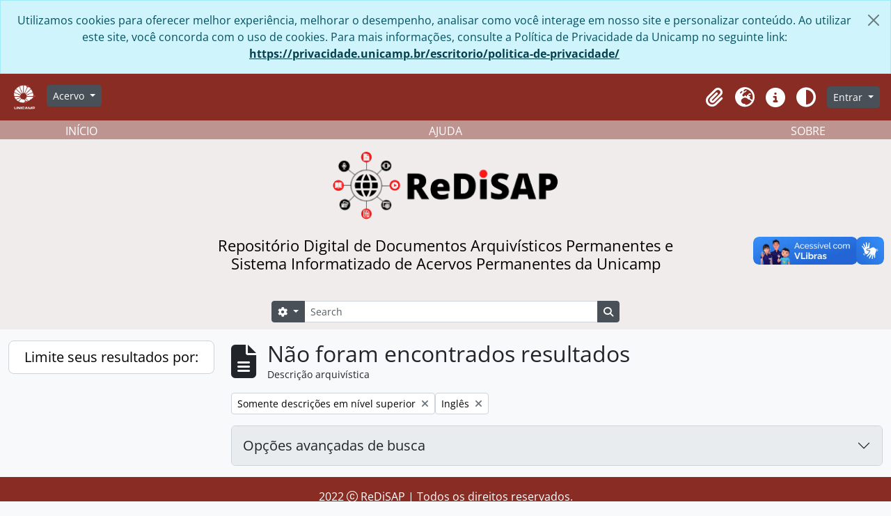

--- FILE ---
content_type: text/html; charset=utf-8
request_url: https://redisap.unicamp.br/index.php/informationobject/browse?sort=relevance&view=table&languages=en&sortDir=asc
body_size: 34120
content:
<!DOCTYPE html>
<html lang="pt_BR" dir="ltr">
  <head>
    <meta charset="utf-8">
    <meta name="viewport" content="width=device-width, initial-scale=1">
    <title>Information object browse -  ReDiSAP</title>
    

<!-- Google Tag Manager -->
<script nonce=148911ada6d8c8e55d12b42f9d8114cb>(function(w,d,s,l,i){w[l]=w[l]||[];w[l].push({'gtm.start':
new Date().getTime(),event:'gtm.js'});var f=d.getElementsByTagName(s)[0],
j=d.createElement(s),dl=l!='dataLayer'?'&l='+l:'';j.async=true;j.src=
'https://www.googletagmanager.com/gtm.js?id='+i+dl;var n=d.querySelector('[nonce]');
n&&j.setAttribute('nonce',n.nonce||n.getAttribute('nonce'));f.parentNode.insertBefore(j,f);
})(window,document,'script','dataLayer','G-QLN97LNX3G');</script>
<!-- End Google Tag Manager -->


    <link rel="shortcut icon" href="/favicon.ico">
 
    <!-- import bootstrap icons -->
    <link href="https://cdn.jsdelivr.net/npm/bootstrap@5.3.0-alpha1/dist/css/bootstrap.min.css" rel="stylesheet"
    integrity="sha384-GLhlTQ8iRABdZLl6O3oVMWSktQOp6b7In1Zl3/Jr59b6EGGoI1aFkw7cmDA6j6gD" crossorigin="anonymous">

    <link rel="stylesheet" href="https://cdn.jsdelivr.net/npm/bootstrap-icons@1.10.3/font/bootstrap-icons.css">

    <!-- important: hash files can change. Update! -->
    <script defer src="/dist/js/vendor.bundle.51cf3c3989802bda6211.js"></script>
    <script defer src="/dist/js/arDominionB5Plugin.bundle.ee01f345bf45cf8bd842.js"></script>
    <link href="/dist/css/arArchivesRedisapPlugin.bundle.5e47f9f2330e33f54f04.css" rel="stylesheet">

    
    <!-- customizations -->
     <!-- TODO: include in the main .js file  -->
    <script defer src="/plugins/arArchivesRedisapPlugin/custom-scripts.js"></script>

  </head>

  <body class="d-flex flex-column min-vh-100 informationobject browse">
    <!-- Google Tag Manager (noscript) -->
<noscript><iframe src="https://www.googletagmanager.com/ns.html?id=G-QLN97LNX3G"
height="0" width="0" style="display:none;visibility:hidden"></iframe></noscript>
<!-- End Google Tag Manager (noscript) -->
    <div class="visually-hidden-focusable p-3 border-bottom">
  <a class="btn btn-sm btn-secondary" href="#main-column">
    Skip to main content  </a>
</div>
    
<div id="privacy-message" class="alert alert-info alert-dismissible rounded-0 text-center mb-0" role="alert">
  <p>Utilizamos cookies para oferecer melhor experiência, melhorar o desempenho, analisar como você interage em nosso site e personalizar conteúdo. Ao utilizar este site, você concorda com o uso de cookies. Para mais informações, consulte a Política de Privacidade da Unicamp no seguinte link: <a href="https://privacidade.unicamp.br/escritorio/politica-de-privacidade/">https://privacidade.unicamp.br/escritorio/politica-de-privacidade/</a></p>  <button type="button" class="btn-close" data-bs-dismiss="alert" aria-label="Fechar"></button>
</div>

<!--  -->


<header>
  <div id="top-bar" class="navbar navbar-expand-lg navbar-dark" style="background-color: #882c24" role="navigation" aria-label="Main navigation">
    <div class="container-fluid">
              <a class="navbar-brand d-flex flex-wrap flex-lg-nowrap align-items-center py-0 me-0" href="/" title="Início" rel="home">
                  </a>
            <button class="navbar-toggler atom-btn-secondary my-2 me-1" type="button" data-bs-toggle="collapse" data-bs-target="#navbar-content" aria-controls="navbar-content" aria-expanded="false">
        <span class="navbar-toggler-icon"></span>
        <span class="visually-hidden">Toggle navigation</span>
      </button>
      
      <div class="collapse navbar-collapse flex-wrap justify-content-end me-1" id="navbar-content">
        <div class="d-flex flex-wrap flex-lg-nowrap flex-grow-1" >

          <div class="ms-2 me-3">
            <a href="https://unicamp.br" title=""><img alt="Unicamp logo" class="d-inline-block my-2" height="35" src="/plugins/arArchivesRedisapPlugin/images/custom/unicamp-logo-white-cut.png" /></a>          </div>
          
          <div class="dropdown my-2 me-3">
  <button class="btn btn-sm atom-btn-secondary dropdown-toggle" type="button" id="browse-menu" data-bs-toggle="dropdown" aria-expanded="false">
    Acervo  </button>
  <ul class="dropdown-menu mt-2" aria-labelledby="browse-menu">
    <li>
      <h6 class="dropdown-header">
        Acervo      </h6>
    </li>
                  <li id="node_browseInformationObjects">
          <a class="dropdown-item" href="/informationobject/browse" title="Descrições arquivísticas">Descrições arquivísticas</a>        </li>
                        <li id="node_browseDigitalObjects">
          <a class="dropdown-item" href="/informationobject/browse?view=card&amp;onlyMedia=1&amp;topLod=0" title="Documentos digitais">Documentos digitais</a>        </li>
                        <li id="node_browseActors">
          <a class="dropdown-item" href="/actor/browse" title="Pessoas e instituições">Pessoas e instituições</a>        </li>
                        <li id="node_browseRepositories">
          <a class="dropdown-item" href="/repository/browse" title="Entidades custodiadoras">Entidades custodiadoras</a>        </li>
                        <li id="node_browseSubjects">
          <a class="dropdown-item" href="/taxonomy/index/id/35" title="Assuntos">Assuntos</a>        </li>
                        <li id="node_browsePlaces">
          <a class="dropdown-item" href="/taxonomy/index/id/42" title="Locais">Locais</a>        </li>
            </ul>
</div>
          
        </div>

        <div class="d-flex flex-nowrap flex-column flex-lg-row align-items-strech align-items-lg-center">
          <ul class="navbar-nav mx-lg-2">
                        <li class="nav-item dropdown d-flex flex-column">
  <a
    class="nav-link dropdown-toggle d-flex align-items-center p-0"
    href="#"
    id="clipboard-menu"
    role="button"
    data-bs-toggle="dropdown"
    aria-expanded="false"
    data-total-count-label="registros adicionados"
    data-alert-close="Fechar"
    data-load-alert-message="Ocorreu um erro ao carregar o conteúdo da área de transferência."
    data-export-alert-message="A área de transferência está vazia para este tipo de entidade."
    data-export-check-url="/clipboard/exportCheck"
    data-delete-alert-message="Note que: os itens da área de transferência que foram desmarcados serão removidos quando a página for atualizada. Você pode voltar a selecioná-los agora, ou recarregar a página para removê-los completamente. Clicando na ordenação ou na visualização da impressão também irá recarregar a página - então, qualquer coisa que esteja atualmente desmarcada será perdida!">
    <i
      class="fas fa-2x fa-fw fa-paperclip px-0 px-lg-2 py-2"
      data-bs-toggle="tooltip"
      data-bs-placement="bottom"
      data-bs-custom-class="d-none d-lg-block"
      title="Clipboard"
      aria-hidden="true">
    </i>
    <span class="d-lg-none mx-1" aria-hidden="true">
      Clipboard    </span>
    <span class="visually-hidden">
      Clipboard    </span>
  </a>
  <ul class="dropdown-menu dropdown-menu-end mb-2" aria-labelledby="clipboard-menu">
    <li>
      <h6 class="dropdown-header">
        Clipboard      </h6>
    </li>
    <li class="text-muted text-nowrap px-3 pb-2">
      <span
        id="counts-block"
        data-information-object-label="Descrição arquivística"
        data-actor-object-label="Registro de autoridade"
        data-repository-object-label="Instituição arquivística">
      </span>
    </li>
                  <li id="node_clearClipboard">
          <a class="dropdown-item" href="/" title="Clear all selections">Clear all selections</a>        </li>
                        <li id="node_goToClipboard">
          <a class="dropdown-item" href="/clipboard/view" title="Go to clipboard">Go to clipboard</a>        </li>
                        <li id="node_saveClipboard">
          <a class="dropdown-item" href="/clipboard/save" title="Save clipboard">Save clipboard</a>        </li>
                        <li id="node_loadClipboard">
          <a class="dropdown-item" href="/clipboard/load" title="Load clipboard">Load clipboard</a>        </li>
            </ul>
</li>
                          <li class="nav-item dropdown d-flex flex-column">
  <a
    class="nav-link dropdown-toggle d-flex align-items-center p-0"
    href="#"
    id="language-menu"
    role="button"
    data-bs-toggle="dropdown"
    aria-expanded="false">
    <i
      class="fas fa-2x fa-fw fa-globe-europe px-0 px-lg-2 py-2"
      data-bs-toggle="tooltip"
      data-bs-placement="bottom"
      data-bs-custom-class="d-none d-lg-block"
      title="Idioma"
      aria-hidden="true">
    </i>
    <span class="d-lg-none mx-1" aria-hidden="true">
      Idioma    </span>
    <span class="visually-hidden">
      Idioma    </span>  
  </a>
  <ul class="dropdown-menu dropdown-menu-end mb-2" aria-labelledby="language-menu">
    <li>
      <h6 class="dropdown-header">
        Idioma      </h6>
    </li>
          <li>
        <a class="dropdown-item" href="/informationobject/browse?sf_culture=en&amp;sort=relevance&amp;view=table&amp;languages=en&amp;sortDir=asc" title="English">English</a>      </li>
          <li>
        <a class="dropdown-item" href="/informationobject/browse?sf_culture=fr&amp;sort=relevance&amp;view=table&amp;languages=en&amp;sortDir=asc" title="Français">Français</a>      </li>
          <li>
        <a class="dropdown-item" href="/informationobject/browse?sf_culture=es&amp;sort=relevance&amp;view=table&amp;languages=en&amp;sortDir=asc" title="Español">Español</a>      </li>
          <li>
        <a class="dropdown-item" href="/informationobject/browse?sf_culture=pt_BR&amp;sort=relevance&amp;view=table&amp;languages=en&amp;sortDir=asc" title="Português do Brasil">Português do Brasil</a>      </li>
      </ul>
</li>
                        <li class="nav-item dropdown d-flex flex-column">
  <a
    class="nav-link dropdown-toggle d-flex align-items-center p-0"
    href="#"
    id="quick-links-menu"
    role="button"
    data-bs-toggle="dropdown"
    aria-expanded="false">
    <i
      class="fas fa-2x fa-fw fa-info-circle px-0 px-lg-2 py-2"
      data-bs-toggle="tooltip"
      data-bs-placement="bottom"
      data-bs-custom-class="d-none d-lg-block"
      title="Atalhos"
      aria-hidden="true">
    </i>
    <span class="d-lg-none mx-1" aria-hidden="true">
      Atalhos    </span> 
    <span class="visually-hidden">
      Atalhos    </span>
  </a>
  <ul class="dropdown-menu dropdown-menu-end mb-2" aria-labelledby="quick-links-menu">
    <li>
      <h6 class="dropdown-header">
        Atalhos      </h6>
    </li>
                  <li id="node_home">
          <a class="dropdown-item" href="/" title="Início">Início</a>        </li>
                        <li id="node_about">
          <a class="dropdown-item" href="/about" title="Sobre">Sobre</a>        </li>
                        <li id="node_help">
          <a class="dropdown-item" href="http://docs.accesstomemory.org/" title="Ajuda">Ajuda</a>        </li>
                                          </ul>
</li>
            
            <button class="nav-link d-flex align-items-center p-0"
              id="theme-toggle"
              type="button"
              aria-expanded="false"
              aria-label="Alterar aparência do site">

              <i class="fas fa-2x fa-fw fa-adjust px-0 px-lg-2 py-2"
                data-bs-toggle="tooltip"
                data-bs-placement="bottom"
                data-bs-custom-class="d-none d-lg-block"
                aria-hidden="true"
                aria-label="Aparência" 
                data-bs-original-title="Aparência">
              </i>

              <span class="d-lg-none mx-1" aria-hidden="true">
                Aparência    </span>
              <span class="visually-hidden">
                Aparência    </span>  

            </button>


          </ul>
                <div class="dropdown my-2">
    <button class="btn btn-sm atom-btn-secondary dropdown-toggle" type="button" id="user-menu" data-bs-toggle="dropdown" data-bs-auto-close="outside" aria-expanded="false">
      Entrar    </button>
    <div class="dropdown-menu dropdown-menu-lg-end mt-2" aria-labelledby="user-menu">
      <div>
        <h6 class="dropdown-header">
          Possui uma conta?        </h6>
      </div>
      <form class="mx-3 my-2" action="/user/login" method="post">        <input type="hidden" name="_csrf_token" value="fb93de3086a81d4c2230134d6519c331" id="csrf_token" /><input type="hidden" name="next" value="https://redisap.unicamp.br/index.php/informationobject/browse?sort=relevance&amp;view=table&amp;languages=en&amp;sortDir=asc" id="next" />        <div class="mb-3"><label class="form-label" for="email">E-mail<span aria-hidden="true" class="text-primary ms-1"><strong>*</strong></span><span class="visually-hidden">Este campo é obrigatório.</span></label><input type="text" name="email" class="form-control-sm form-control" id="email" /></div>        <div class="mb-3"><label class="form-label" for="password">Senha<span aria-hidden="true" class="text-primary ms-1"><strong>*</strong></span><span class="visually-hidden">Este campo é obrigatório.</span></label><input type="password" name="password" class="form-control-sm form-control" autocomplete="off" id="password" /></div>        <button class="btn btn-sm atom-btn-secondary" type="submit">
          Entrar        </button>
      </form>
    </div>
  </div>
        </div>
      </div>
    </div>
  </div>

  
  <div class="d-flex justify-content-center align-items-center flex-column" style="height: 300px; background-color: #f0ecec; width:100%;">
    <!-- TODO: Adicionar traducao -->
    <div class="w-100 d-none d-xl-block" style="background-color:rgb(190, 148, 144);">
      <div id="second-menu" class="container-xxl pt-4 flex-grow-1 d-flex justify-content-center align-items-center">
        <div class="container row mx-auto text-white">
          <div class="col-4 text-start">
            <a class="text-white" title="Voltar à página inicial" href="/">INÍCIO</a>
          </div>
          <div class="col-4 text-center">
            <a class="text-white" title="Como pesquisar" href="http://docs.accesstomemory.org/">AJUDA</a>
          </div>
          <div class="col-4 text-end">
            <a class="text-white" title="Sobre o ReDiSAP" href="/about">SOBRE</a>
          </div>
        </div>
      </div>
    </div>
    
    <div class="p-4 d-flex justify-content-center align-items-center flex-column" style="width:80%; height: 300px;">

      <div id="logo"  class="d-flex justify-content-center align-items-center" style="float: left; height: 100px; width: 100%;">
                  <h1><a rel="home" href="/" title=""><img alt="ReDiSAP logo" class="d-inline-block my-2" height="100" src="/plugins/arArchivesRedisapPlugin/images/custom/redisap-logo.png" /></a></h1>
              </div>
           
      <div id="description" class="text-center text-wrap d-flex justify-content-center align-items-center mt-3" style="width: 100%; max-width: 700px;">
        <h4 class="w-100 d-none d-md-block" style="color: black">Repositório Digital de Documentos Arquivísticos Permanentes e Sistema Informatizado de Acervos Permanentes da Unicamp</h4> 
        <h6 class="w-100 d-md-none"  style="color: black">Repositório Digital de Documentos Arquivísticos Permanentes e Sistema Informatizado de Acervos Permanentes da Unicamp</h6> 
      </div>

      <div id="search" class="d-flex justify-content-center mt-3" style="width:100%;">
        <form
  id="search-box"
  class="d-flex flex-grow-1 my-2"
  role="search"
  action="/informationobject/browse">
  <h2 class="visually-hidden">Buscar</h2>
  <input type="hidden" name="topLod" value="0">
  <input type="hidden" name="sort" value="relevance">
  <div class="input-group flex-nowrap">
    <button
      id="search-box-options"
      class="btn btn-sm atom-btn-secondary dropdown-toggle"
      type="button"
      data-bs-toggle="dropdown"
      data-bs-auto-close="outside"
      aria-expanded="false">
      <i class="fas fa-cog" aria-hidden="true"></i>
      <span class="visually-hidden">Opções de busca</span>
    </button>
    <div class="dropdown-menu mt-2" aria-labelledby="search-box-options">
              <div class="px-3 py-2">
          <div class="form-check">
            <input
              class="form-check-input"
              type="radio"
              name="repos"
              id="search-realm-global"
              checked              value>
            <label class="form-check-label" for="search-realm-global">
              Busca global            </label>
          </div>
                            </div>
        <div class="dropdown-divider"></div>
            <a class="dropdown-item" href="/informationobject/browse?showAdvanced=1&topLod=0">
        Busca avançada      </a>
    </div>
    <input
      id="search-box-input"
      class="form-control form-control-sm dropdown-toggle"
      type="search"
      name="query"
      autocomplete="off"
      value=""
      placeholder="Search"
      data-url="/search/autocomplete"
      data-bs-toggle="dropdown"
      aria-label="Search"
      aria-expanded="false">
    <ul id="search-box-results" class="dropdown-menu mt-2" aria-labelledby="search-box-input"></ul>
    <button class="btn btn-sm atom-btn-secondary" type="submit">
      <i class="fas fa-search" aria-hidden="true"></i>
      <span class="visually-hidden">Busque na página de navegação</span>
    </button>
  </div>
</form>

      </div>
    </div>    
</div>

</header>
    
<div id="wrapper" class="container-xxl pt-3 flex-grow-1">
            <div class="row">
    <div id="sidebar" class="col-md-3">
      
    <h2 class="d-grid">
      <button
        class="btn btn-lg atom-btn-white collapsed text-wrap"
        type="button"
        data-bs-toggle="collapse"
        data-bs-target="#collapse-aggregations"
        aria-expanded="false"
        aria-controls="collapse-aggregations">
        Limite seus resultados por:      </button>
    </h2>

    <div class="collapse" id="collapse-aggregations">

      
        
        
                      
        
        
        
        
        
        
        
    </div>

      </div>
    <div id="main-column" role="main" class="col-md-9">
        
  <div class="multiline-header d-flex align-items-center mb-3">
    <i class="fas fa-3x fa-file-alt me-3" aria-hidden="true"></i>
    <div class="d-flex flex-column">
      <h1 class="mb-0" aria-describedby="heading-label">
                  Não foram encontrados resultados              </h1>
      <span class="small" id="heading-label">
        Descrição arquivística      </span>
    </div>
  </div>
        <div class="d-flex flex-wrap gap-2">
                            <a 
        href="/informationobject/browse?sort=relevance&view=table&languages=en&sortDir=asc&topLod=0"
        class="btn btn-sm atom-btn-white align-self-start mw-100 filter-tag d-flex">
        <span class="visually-hidden">
          Remover filtro:        </span>
        <span class="text-truncate d-inline-block">
          Somente descrições em nível superior        </span>
        <i aria-hidden="true" class="fas fa-times ms-2 align-self-center"></i>
      </a>
    
                            <a 
  href="/informationobject/browse?sort=relevance&view=table&sortDir=asc"
  class="btn btn-sm atom-btn-white align-self-start mw-100 filter-tag d-flex">
  <span class="visually-hidden">
    Remover filtro:  </span>
  <span class="text-truncate d-inline-block">
    Inglês  </span>
  <i aria-hidden="true" class="fas fa-times ms-2 align-self-center"></i>
</a>
        </div>

      
  <div class="accordion mb-3 adv-search" role="search">
  <div class="accordion-item">
    <h2 class="accordion-header" id="heading-adv-search">
      <button class="accordion-button collapsed" type="button" data-bs-toggle="collapse" data-bs-target="#collapse-adv-search" aria-expanded="false" aria-controls="collapse-adv-search" data-cy="advanced-search-toggle">
        Opções avançadas de busca      </button>
    </h2>
    <div id="collapse-adv-search" class="accordion-collapse collapse" aria-labelledby="heading-adv-search">
      <div class="accordion-body">
        <form name="advanced-search-form" method="get" action="/informationobject/browse">
                      <input type="hidden" name="sort" value="relevance"/>
                      <input type="hidden" name="view" value="table"/>
                      <input type="hidden" name="languages" value="en"/>
          
          <h5>Encontrar resultados com:</h5>

          <div class="criteria mb-4">

            
              
            
            
            <div class="criterion row align-items-center">

              <div class="col-xl-auto mb-3 adv-search-boolean">
                <select class="form-select" name="so0">
                  <option value="and">e</option>
                  <option value="or">ou</option>
                  <option value="not">não</option>
                </select>
              </div>

              <div class="col-xl-auto flex-grow-1 mb-3">
                <input class="form-control" type="text" aria-label="Buscar" placeholder="Buscar" name="sq0">
              </div>

              <div class="col-xl-auto mb-3 text-center">
                <span class="form-text">em</span>
              </div>

              <div class="col-xl-auto mb-3">
                <select class="form-select" name="sf0">
                                      <option value="">
                      Qualquer campo                    </option>
                                      <option value="title">
                      Título                    </option>
                                      <option value="archivalHistory">
                      História do arquivo                    </option>
                                      <option value="scopeAndContent">
                      Âmbito e conteúdo                    </option>
                                      <option value="extentAndMedium">
                      Dimensão e suporte                    </option>
                                      <option value="subject">
                      Pontos de acesso de assunto                    </option>
                                      <option value="name">
                      Ponto de acesso nome                    </option>
                                      <option value="place">
                      Pontos de acesso local                    </option>
                                      <option value="genre">
                      Pontos de acesso de gênero                    </option>
                                      <option value="identifier">
                      Identificador                    </option>
                                      <option value="referenceCode">
                      Código de referência                    </option>
                                      <option value="digitalObjectTranscript">
                      Texto do objeto digital                    </option>
                                      <option value="creator">
                      Produtor                    </option>
                                      <option value="findingAidTranscript">
                      Texto do instrumento de pesquisa                    </option>
                                      <option value="allExceptFindingAidTranscript">
                      Qualquer campo, exceto texto de Instrumento de pesquisa                    </option>
                                  </select>
              </div>

              <div class="col-xl-auto mb-3">
                <a href="#" class="d-none d-xl-block delete-criterion" aria-label="Excluir critério">
                  <i aria-hidden="true" class="fas fa-times text-muted"></i>
                </a>
                <a href="#" class="d-xl-none delete-criterion btn btn-outline-danger w-100 mb-3">
                  Excluir critério                </a>
              </div>

            </div>

            <div class="add-new-criteria mb-3">
              <a id="add-criterion-dropdown-menu" class="btn atom-btn-white dropdown-toggle" href="#" role="button" data-bs-toggle="dropdown" aria-expanded="false">Adicionar novo critério</a>
              <ul class="dropdown-menu mt-2" aria-labelledby="add-criterion-dropdown-menu">
                <li><a class="dropdown-item" href="#" id="add-criterion-and">E</a></li>
                <li><a class="dropdown-item" href="#" id="add-criterion-or">Ou</a></li>
                <li><a class="dropdown-item" href="#" id="add-criterion-not">Não</a></li>
              </ul>
            </div>

          </div>

          <h5>Limitar resultados para:</h5>

          <div class="criteria mb-4">

                          <div class="mb-3"><label class="form-label" for="repos">Entidade custodiadora</label><select name="repos" class="form-select" id="repos">
<option value="" selected="selected"></option>
<option value="447">Arquivo Central do Sistema de Arquivos-UNICAMP</option>
<option value="4755">Arquivo Edgard Leuenroth-UNICAMP</option>
<option value="412272">Arquivos Históricos do Centro de Lógica, Epistemologia e História da Ciência - Unicamp</option>
<option value="457">Centro de Documentação Cultural Alexandre Eulalio-Unicamp.</option>
<option value="417498">Centro de Memória e Arquivo da Faculdade de Ciências Médicas - Unicamp</option>
<option value="444">Centro de Memoria-UNICAMP</option>
</select></div>            
            <div class="mb-3"><label class="form-label" for="collection">Descrição de nível superior</label><select name="collection" class="form-autocomplete form-control" id="collection">

</select><input class="list" type="hidden" value="/informationobject/autocomplete?parent=1&filterDrafts=1"></div>
          </div>

          <h5>Filtrar resultados por:</h5>

          <div class="criteria mb-4">

            <div class="row">

              
              <div class="col-md-4">
                <div class="mb-3"><label class="form-label" for="levels">Nível de descrição</label><select name="levels" class="form-select" id="levels">
<option value="" selected="selected"></option>
<option value="229">Coleção</option>
<option value="105475">Dossiê</option>
<option value="227">Fundo</option>
<option value="4779">Grupo</option>
<option value="233">Item</option>
<option value="290">Parte</option>
<option value="603656">Seção</option>
<option value="230">Série</option>
<option value="187601">Subgrupo</option>
<option value="231">Subsérie</option>
</select></div>              </div>
              

              <div class="col-md-4">
                <div class="mb-3"><label class="form-label" for="onlyMedia">Objeto digital disponível</label><select name="onlyMedia" class="form-select" id="onlyMedia">
<option value="" selected="selected"></option>
<option value="1">Sim</option>
<option value="0">Não</option>
</select></div>              </div>

                              <div class="col-md-4">
                  <div class="mb-3"><label class="form-label" for="findingAidStatus">Instrumento de Pesquisa</label><select name="findingAidStatus" class="form-select" id="findingAidStatus">
<option value="" selected="selected"></option>
<option value="yes">Sim</option>
<option value="no">Não</option>
<option value="generated">Gerado</option>
<option value="uploaded">Upload concluído</option>
</select></div>                </div>
              
            </div>

            <div class="row">

                              <div class="col-md-6">
                  <div class="mb-3"><label class="form-label" for="copyrightStatus">Estado atual dos direitos autorais</label><select name="copyrightStatus" class="form-select" id="copyrightStatus">
<option value="" selected="selected"></option>
<option value="343">Desconhecido</option>
<option value="342">Domínio público</option>
<option value="341">Sob direitos autorais</option>
</select></div>                </div>
              
                              <div class="col-md-6">
                  <div class="mb-3"><label class="form-label" for="materialType">Designação geral do material</label><select name="materialType" class="form-select" id="materialType">
<option value="" selected="selected"></option>
<option value="267">Desenho arquitetônico</option>
<option value="275">Desenho técnico</option>
<option value="273">Documento filatélico</option>
<option value="276">Documento textual</option>
<option value="270">Imagens em movimento</option>
<option value="268">Material cartográfico</option>
<option value="269">Material gráfico</option>
<option value="271">Múltipla mídia</option>
<option value="272">Objeto</option>
<option value="274">Registro sonoro</option>
</select></div>                </div>
              
              <fieldset class="col-12">
                <legend class="visually-hidden">Filtro de descrição de nível superior</legend>
                <div class="d-grid d-sm-block">
                  <div class="form-check d-inline-block me-2">
                    <input class="form-check-input" type="radio" name="topLod" id="adv-search-top-lod-1" value="1" checked>
                    <label class="form-check-label" for="adv-search-top-lod-1">Descrições em níveis superiores</label>
                  </div>
                  <div class="form-check d-inline-block">
                    <input class="form-check-input" type="radio" name="topLod" id="adv-search-top-lod-0" value="0" >
                    <label class="form-check-label" for="adv-search-top-lod-0">Todas as descrições</label>
                  </div>
                </div>
              </fieldset>

            </div>

          </div>

          <h5>Filtrar por intervalo de datas:</h5>

          <div class="criteria row mb-2">

            <div class="col-md-4 start-date">
              <div class="mb-3"><label class="form-label" for="startDate">Início</label><input placeholder="YYYY-MM-DD" type="date" name="startDate" class="form-control" id="startDate" /></div>            </div>

            <div class="col-md-4 end-date">
              <div class="mb-3"><label class="form-label" for="endDate">Fim</label><input placeholder="YYYY-MM-DD" type="date" name="endDate" class="form-control" id="endDate" /></div>            </div>

            <fieldset class="col-md-4 date-type">
              <legend class="fs-6">
                <span>Resultados</span>
                <button
                  type="button"
                  class="btn btn-link mb-1"
                  data-bs-toggle="tooltip"
                  data-bs-placement="auto"
                  title='Use these options to specify how the date range returns results. "Exact" means that the start and end dates of descriptions returned must fall entirely within the date range entered. "Overlapping" means that any description whose start or end dates touch or overlap the target date range will be returned.'>
                  <i aria-hidden="true" class="fas fa-question-circle text-muted"></i>
                </button>
              </legend>
              <div class="d-grid d-sm-block">
                <div class="form-check d-inline-block me-2">
                  <input class="form-check-input" type="radio" name="rangeType" id="adv-search-date-range-inclusive" value="inclusive" checked>
                  <label class="form-check-label" for="adv-search-date-range-inclusive">Sobreposição</label>
                </div>
                <div class="form-check d-inline-block">
                  <input class="form-check-input" type="radio" name="rangeType" id="adv-search-date-range-exact" value="exact" >
                  <label class="form-check-label" for="adv-search-date-range-exact">Exato(a)</label>
                </div>
              </div>
            </fieldset>

          </div>

          <ul class="actions mb-1 nav gap-2 justify-content-center">
            <li><input type="button" class="btn atom-btn-outline-light reset" value="Reiniciar"></li>
            <li><input type="submit" class="btn atom-btn-outline-light" value="Buscar"></li>
          </ul>

        </form>
      </div>
    </div>
  </div>
</div>

  
                </div>
  </div>
</div>

        <footer>

  <div class="text-center text-white" style="background-color: #882c24">
    <p class="card-text py-3">2022 <i class="bi bi-c-circle"></i> ReDiSAP | Todos os direitos reservados.</p>
  </div>
  
  
  
  <div id="print-date">
    Impressão: 2026-01-26  </div>

  <div id="js-i18n">
    <div id="read-more-less-links"
      data-read-more-text="Ler mais" 
      data-read-less-text="Ler menos">
    </div>
  </div>

</footer>

  <script async src="https://www.googletagmanager.com/gtag/js?id=G-QLN97LNX3G"></script>
  <script>
    window.dataLayer = window.dataLayer || [];
    function gtag(){dataLayer.push(arguments);}
    gtag('js', new Date());
        gtag('config', 'G-QLN97LNX3G');
  </script>

    <div vw class="enabled">
      <div vw-access-button class="active"></div>
      
      <div vw-plugin-wrapper>
        <div class="vw-plugin-top-wrapper"></div>
      </div>
    </div>
    <script src="https://vlibras.gov.br/app/vlibras-plugin.js"></script>
    <script>
      new window.VLibras.Widget('https://vlibras.gov.br/app');
    </script>

    <script>
        function loadVideo() {
            const container = document.querySelector(".video-container");
            container.innerHTML = `
                <iframe width="484" height="273" src="https://www.youtube.com/embed/x7HEOtJdGG4" title="YouTube video player" frameborder="0" allow="accelerometer; autoplay; clipboard-write; encrypted-media; gyroscope; picture-in-picture" allowfullscreen></iframe>
            `;
        }
    </script>
  </body>
</html>
